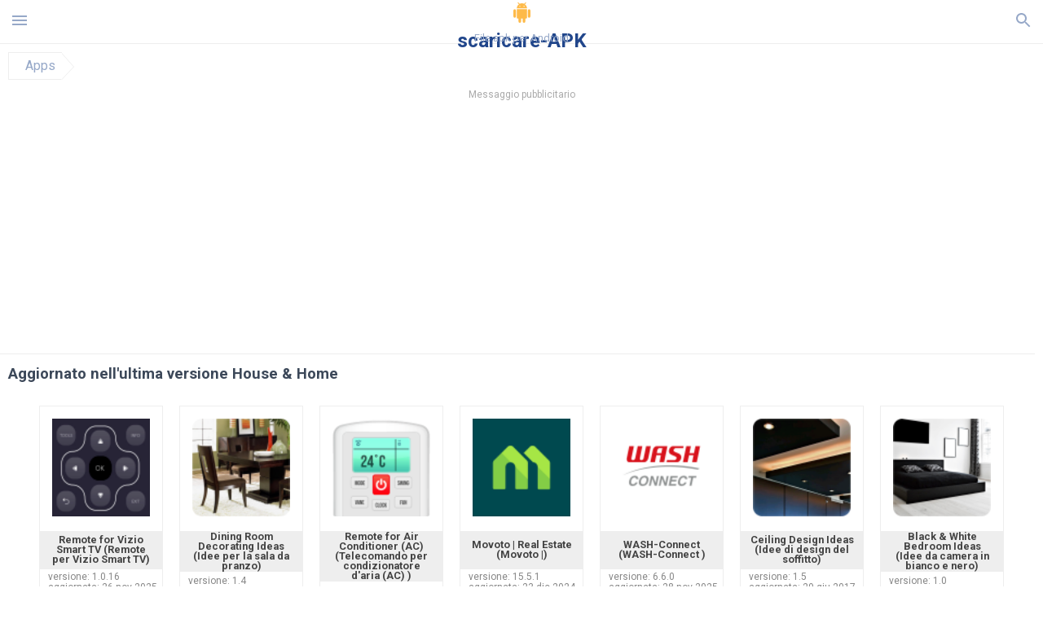

--- FILE ---
content_type: text/html; charset=UTF-8
request_url: https://bello-da-aufeminin.scaricare-apk.it/categoria/house-and-home
body_size: 17858
content:
<!doctype html><html lang="it"> <head> <meta charset="utf-8"> <meta name="viewport" content="width=device-width,minimum-scale=1,initial-scale=1"> <title>Scarica House &amp; Home per Android</title> <meta name="keywords" content=""> <meta name="description" content=""> <link rel="dns-prefetch" href="//google-analytics.com/"> <link rel="dns-prefetch" href="//code.jquery.com/"> <link rel="dns-prefetch" href="//img.scaricare-apk.it"> <link rel="dns-prefetch" href="//adservice.google.com"> <link rel="dns-prefetch" href="//cm.g.doubleclick.net"> <link rel="dns-prefetch" href="//fonts.googleapis.com"> <link rel="dns-prefetch" href="//fonts.gstatic.com"> <link rel="dns-prefetch" href="//googleads.g.doubleclick.net"> <link rel="dns-prefetch" href="//pagead2.googlesyndication.com"> <link rel="dns-prefetch" href="//tpc.googlesyndication.com"> <link rel="dns-prefetch" href="//www.google.com"> <script type="application/ld+json"> { "@context": "http://schema.org", "@type": "WebPage", "breadcrumb": { "@type": "BreadcrumbList", "itemListElement": [ { "@type": "ListItem", "position": 1, "item": { "@id": "/categoria/apps", "name": "Apps" }
} ] }, "url": "https://scaricare-apk.it", "potentialAction": { "@type": "SearchAction", "target": "//scaricare-apk.it/ricerca/{search_term_string}", "query-input": "required name=search_term_string" }
}</script> <link href='https://fonts.googleapis.com/css?family=Roboto:400,300,500,700' rel='stylesheet' type='text/css'> <style>html,body,div,span,iframe,h1,h2,h3,h4,h5,h6,p,blockquote,pre,a,abbr,del,dfn,em,img,ins,small,strike,strong,sub,sup,b,u,i,center,dl,dt,dd,ol,ul,li,form,input,label,table,caption,tbody,tfoot,thead,tr,th,td,article,aside,figure,figcaption,footer,header,menu,nav{margin:0;padding:0;border:0;font-size:100%;font-family:Roboto,"Helvetica Neue",Helvetica,Arial,sans-serif;vertical-align:baseline;font-weight:normal;text-decoration:none}article,aside,details,figcaption,figure,footer,header,hgroup,menu,nav,section{display:block}body{line-height:1;font-family:Roboto,Helvetica,Arial,sans-serif;color:#3c4859}ol,ul{list-style:none}blockquote,q{quotes:none}blockquote:before,blockquote:after,q:before,q:after{content:'';content:none}table{border-collapse:collapse;border-spacing:0}:focus{outline:0}.heads_wrap{display:table;height:48px;width:100%;border-bottom:1px solid #eee}.menu_icon,.search_menu_icon{height:24px;width:24px}.menu-par{height:30px;width:30px;float:right}.menu_but,.logo_but,.search_but,.search_txt_wrap,.search_sbm{display:table-cell;text-align:center;vertical-align:middle}.logo_but a{width:185px;height:35px;display:inline-block}.icon_logo{height:25px;width:25px;margin-top:3px}.logo_but span{font-size:1.5em;display:inline-block;height:35px;color:#21468b;font-weight:bold;vertical-align:top;margin-top:7px}.logo_but div{font-size:.8em;color:#96a8c8;margin-top:-6px}.second_color{color:#f2a016}.padding-10{padding:10px}.menu_but,.search_but,.search_sbm{height:48px;width:48px;cursor:pointer}.search_sbm{border-left:1px solid #eee;border-right:1px solid #eee}.search_off,.search_on{width:100%;display:table-row}.search_txt_wrap{text-align:left;padding-left:10px}.search_txt{width:100%;height:48px;border-radius:0;-webkit-appearance:none;border:0}.sugg_block{position:absolute;background-color:#fff;display:table;width:100%;z-index:1000;-webkit-box-shadow:0 5px 5px 0 rgba(50,50,50,.25);-moz-box-shadow:0 5px 5px 0 rgba(50,50,50,.25);box-shadow:0 5px 5px 0 rgba(50,50,50,.25)}.sugg_row{display:table-row}.sugg_row:hover{background-color:#eee}.sugg_img,.sugg_text,.sugg_right{display:table-cell;vertical-align:middle;border-bottom:1px solid #eee;height:48px}.sugg_text{width:100%;padding-left:10px;color:#3c3c3c;text-decoration:none}.sugg_text_preloader{height:10px;display:table-cell;width:100%;text-align:center}.sugg_right{width:48px}.sugg_img{padding-left:10px}.preloader_block{width:100%;display:table-cell;text-align:center;height:10px}.search_more{width:48px;height:36px;fill:#aaa}.sugg_row_more a{font-weight:bold;color:#aaa}.apps_list{text-align:center}.item{width:150px;height:243px;border:1px solid #eee;display:inline-block;padding:0;margin:4px;vertical-align:top}@media(min-width:768px){.item{margin:10px}}.app_icon{text-align:center;padding:15px}.app_name{font-size:.8em;font-weight:bold;display:table-cell;height:45px;width:150px;vertical-align:middle;padding-left:10px;padding-right:10px;background-color:#eee;color:#444;border-bottom:1px solid #eee;border-top:1px solid #eee}.app_link{text-decoration:none}.bottom_block{display:table-cell;text-align:left;vertical-align:bottom;font-size:.75em;color:#878787;height:45px;padding-left:10px;padding-right:10px;line-height:1.15em;vertical-align:middle}.version{white-space:nowrap;overflow:hidden;text-overflow:ellipsis;width:140px}.apps_list_row{display:inline-block;white-space:nowrap}.item_row{white-space:normal}.pagination{display:block;width:100%;text-align:center}.cur_page{color:#535353;font-weight:700;text-align:center;padding:20px}.pagination .pages{display:block;text-align:center}.pagination a{display:inline-block;padding:20px;border:1px solid #eee;vertical-align:middle;text-decoration:none;color:#878787;margin-left:5px;margin-right:5px}.pagination a:hover{background-color:#eee}.pagination svg{vertical-align:middle;fill:#878787}.footer{width:100%;text-align:center;display:block;padding-top:20px;padding-bottom:20px;border-top:1px solid #eee;margin-top:20px}.footer a{text-decoration:none;color:#96a8c8;font-size:.75em}.small_header,.up_header{margin:10px;margin-left:0;font-weight:bold;border-top:1px solid #eee;padding:10px;padding-top:15px;padding-left:10px;font-size:1.15em}.up_header{border:0}.light_header{margin:10px;margin-left:15px;font-weight:bold;font-size:.9em}.descr_more{display:block;width:100%;height:45px;background-image:url("[data-uri]");background-color:#eee;background-repeat:no-repeat;background-position-x:center;display:block;top:150px;left:0;position:relative;cursor:pointer;margin-top:-45px}.descr_toggle{display:inline-block;overflow:hidden;max-height:150px}.descr_toggle:before{display:inline-block;overflow:hidden;background:-webkit-linear-gradient(#eee,#333);-webkit-background-clip:text;-webkit-text-fill-color:transparent}.disp_none,.hide{display:none}.al_c{text-align:center}.al_c:hover{background-color:#fff}.fil0,.fil1,.fil2,.fil3{fill:#96a8c8}.icon{fill:#96a8c8}.fil-gray{fill:#96a8c8}.pushy{position:fixed;width:200px;height:100%;top:0;z-index:9999;background:#fff;overflow:auto;-webkit-overflow-scrolling:touch}.pushy a{display:block;color:#666;padding:15px 30px;text-decoration:none;padding:10px 10px 10px 20px;font-size:14px;line-height:20px}.pushy ul:first-child{margin-top:10px}.pushy.pushy-left{left:0}.pushy.pushy-right{right:0}.pushy-content{visibility:hidden}.pushy-left{-webkit-transform:translate3d(-200px,0,0);-ms-transform:translate3d(-200px,0,0);transform:translate3d(-200px,0,0)}.pushy-open-left #container,.pushy-open-left .push{-webkit-transform:translate3d(200px,0,0);-ms-transform:translate3d(200px,0,0);transform:translate3d(200px,0,0)}.pushy-right{-webkit-transform:translate3d(200px,0,0);-ms-transform:translate3d(200px,0,0);transform:translate3d(200px,0,0)}.pushy-open-right #container,.pushy-open-right .push{-webkit-transform:translate3d(-200px,0,0);-ms-transform:translate3d(-200px,0,0);transform:translate3d(-200px,0,0)}.pushy-open-left .pushy,.pushy-open-right .pushy{-webkit-transform:translate3d(0,0,0);-ms-transform:translate3d(0,0,0);transform:translate3d(0,0,0)}.pushy-open-left .pushy-content,.pushy-open-right .pushy-content{visibility:visible}#container,.pushy,.push{transition:transform .2s cubic-bezier(0.16,.68,.43,.99)}.pushy-content{transition:visibility .2s cubic-bezier(0.16,.68,.43,.99)}.site-overlay{display:none}.pushy-open-left .site-overlay,.pushy-open-right .site-overlay{display:block;position:fixed;top:0;right:0;bottom:0;left:0;z-index:9998;background-color:rgba(0,0,0,.5);-webkit-animation:fade 500ms;animation:fade 500ms}@keyframes fade{0%{opacity:0}100%{opacity:1}}@-webkit-keyframes fade{0%{opacity:0}100%{opacity:1}}.pushy-submenu{border-bottom:1px solid #eee}.pushy-submenu ul{padding-left:15px;transition:max-height .2s ease-in-out,visibility .2s ease-in-out}.pushy-submenu ul .pushy-link{transition:opacity .2s ease-in-out}.pushy-link{border-bottom:1px solid #ccc}.pushy-link svg{float:right}.pushy-submenu button{width:100%;color:#666;padding:15px 30px;text-align:left;background:transparent;border:0;font-size:1em}.pushy-submenu>a,.pushy-submenu>button{position:relative;padding-left:17px;font-size:1.1em}}.pushy-submenu>a::after,.pushy-submenu>button::after{content:'';display:block;height:24px;width:24px;position:absolute;top:50%;right:15px;background:url("[data-uri]") no-repeat;-webkit-transform:translateY(-50%);-ms-transform:translateY(-50%);transform:translateY(-50%);transition:transform .2s}.pushy-submenu-closed ul{max-height:0;overflow:hidden;visibility:hidden}.pushy-submenu-closed .pushy-link{opacity:0}.pushy-submenu-open ul{max-height:1000px;visibility:visible}.pushy-submenu-open .pushy-link{opacity:1}.pushy-submenu-open a::after,.pushy-submenu-open button::after{-webkit-transform:translateY(-50%) rotate(90deg);-ms-transform:translateY(-50%) rotate(90deg);transform:translateY(-50%) rotate(90deg)}.frame{height:250px;line-height:250px;overflow:hidden}.frame ul{list-style:none;margin:0;padding:0;height:100%;font-size:50px}.frame img{vertical-align:middle}.fancy_link{width:227px;height:250px;display:block}.frame ul li{float:left;width:227px;height:100%;margin:0 1px 0 0;padding:0;background:#eee;color:#ddd;text-align:center;cursor:pointer}.frame ul li.active{color:#fff;background:#eef}.scrollbar{margin:1em 0 1em 0;height:45px;background:#eee;line-height:0;cursor:pointer}.scrollbar .handle{width:100px;height:100%;cursor:pointer;background-image:url("[data-uri]");background-color:#ccc;background-repeat:no-repeat;background-position-x:center}.scrollbar .handle .mousearea{position:absolute;top:-9px;left:0;width:100%;height:20px}.breadcrumbs{margin:10px;display:table}.breadcrumbs li{position:relative;border:1px solid #eee;border-right:0;float:left;padding:.5em;padding-left:1.25em}.breadcrumbs a{display:inline-block;white-space:nowrap;text-decoration:none;color:#96a8c8;background:#fff;line-height:1em}.breadcrumbs a:before,.breadcrumbs a:after{content:"";width:0;height:0;position:absolute;top:0;z-index:200}.breadcrumbs a:hover{color:#3c3c3c}.breadcrumbs a:before{border-left:15px solid #eee;border-bottom:16px solid transparent;border-top:17px solid transparent;right:-15px}.breadcrumbs a:after{border-left:15px solid #fff;border-bottom:16px solid transparent;border-top:17px solid transparent;right:-14px}.full{margin:10px}.full_header{width:100%;text-align:center}.full_header h1{font-size:2em}}*/.full_header h1 span{font-weight:bold;max-width:100%;display:inline-block;text-overflow:ellipsis;overflow:hidden;text-transform:uppercase}.full_header_text{font-size:1em}.full_header_text a{color:#96a8c8;text-decoration:none}.header_icon{margin:10px}.header_rating{text-align:center}.header_rating svg,.header_rating div{vertical-align:middle;display:inline-block}.header_rating svg{height:1.5em;width:1.5em;fill:#daa520}.header_rating b{font-weight:bold}.dwn_up{width:100%}.dwn_up a{border:1px solid #21468b;text-align:center;font-size:1.5em;color:#fff;text-decoration:none;display:inline-block;padding:5px 10px 5px 10px;background-color:#21468b;border-radius:7px}.dwn_up span{display:block;float:left;font-size:.5em}.dwn_up h2{font-size:2em}.dwn_up svg{float:right;height:32px;width:32px;fill:#fff}.fileApks{background-color:#feba49;display:inline;color:#fff;padding:2px;margin-top:14px;border-radius:5px}svg.obb_dwn_files{width:48px;height:48px;fill:#fff}a.obb_color_files{background-color:#756c97;color:#fff !important}a.obb_color_files:hover{background-color:#756c97 !important;color:#fff;border-bottom-right-radius:5px;border-bottom-left-radius:5px}.obb_cache{background-color:#756c97;border-radius:7px;padding-bottom:0;padding-top:5px;color:#fff;display:inline-block}svg.obb_dwn{float:right}.obb_cache_size{font-size:.75em}.obb_space1{background-color:#fff;height:5px}.obb_space1 span{border-radius:0 0 7px 7px;height:10px;width:100%;background-color:#eee}.obb_space2{height:10px;background-color:#fff}.obb_wrap{background-color:#fff}.obb_cache a{background-color:unset;font-size:.95em;border:0}.st{font-size:.9em;margin-bottom:15px}.st a{color:#3c4859}.gr_color{background-color:#e2e6eb;border:1px solid #eee;padding:10px}.descr,.wn,.st{line-height:1.8em}.file_info{display:table}.file_info div{font-weight:bold;margin-bottom:5px;font-size:1.2em}.file_info li{display:inline-block;min-width:130px;height:37px;border:1px solid #eee;float:left;padding:10px;padding-left:5px;padding-right:5px;margin:10px;margin-left:0;margin-right:5px;font-size:.85em}.mylink{color:#96a8c8;max-width:280px;display:inline-block;text-overflow:ellipsis;overflow:hidden;white-space:nowrap}.files_list_li{border-top:1px solid #eee}.files_list_li:first-child{border:0}a.files_list{padding:5px;font-size:1em;color:#3c3c3c;width:100%;display:block;border-top:1px solid #eee;line-height:1.05em}a.files_list:hover{background-color:#eee}.files_left{display:table-cell;vertical-align:middle;width:48px;height:48px}.files_right{display:table-cell;vertical-align:middle;padding:10px;padding-top:0;padding-bottom:0}.files_name{font-weight:bold;font-size:1em}.files_size{font-size:.75em}.files_version{font-size:.85em;font-weight:bold}.share_wrap svg{width:40px;height:40px}.share_wrap a{color:#3c3c3c;display:inline-block;padding:5px;width:62px;font-size:.9em;text-overflow:ellipsis;overflow:hidden}}.share_wrap a:hover{background:#eee}.share_wrap div{color:gray;font-size:.85em;font-weight:bold}.share svg{fill:#96a8c8}.subscribe svg{fill:#96a8c8}.qr svg{fill:#96a8c8}.device_info{border:1px solid #eee}.device_info li{display:inline-block;background:#e2e6eb;width:110px;height:56px;font-size:.85em;vertical-align:top;padding:10px 10px 0 10px;margin:5px}.device_info b{font-weight:bold;display:block}li.dev_caption{height:100px;background:#fff;display:table;font-size:1.25em;margin:0 auto}li.dev_caption div{display:table-cell;vertical-align:middle;text-align:left;width:50%}li.dev_caption div:first-child{text-align:right}.text_up{font-weight:bold;padding-bottom:10px;padding-right:10px;margin-top:10px}.text_up2{padding:10px 0;background:#eee;margin:10px 0}.box_a{display:inline-block;width:300px;height:250px padding-bottom:5px;min-width:300px;min-height:250px}@media(min-width:480px){.box_a{width:336px;height:280px}}.box_b{display:inline-block;width:100%;padding-bottom:5px}.box_a_up{color:#a7b3c3;font-size:9px;padding-top:5px;padding-bottom:3px}.download_text{width:100%}.download_text a{font-weight:bold;color:#21468b;text-decoration:underline}.dwn_wrap{display:block;width:100%;text-align:center}.timer_wrap{width:100%;text-align:center;padding-top:10px}#timer{width:80px;display:inline-block}.pietimer{position:relative;font-size:200px;width:1em;height:1em}.pietimer>.percent{position:absolute;top:1.05em;left:0;width:3.33em;font-size:.3em;text-align:center;display:none}.pietimer>.slice{position:absolute;width:1em;height:1em;clip:rect(0px,1em,1em,0.5em)}.pietimer>.slice.gt50{clip:rect(auto,auto,auto,auto)}.pietimer>.slice>.pie{border:.1em solid silver;position:absolute;width:.8em;height:.8em;clip:rect(0em,0.5em,1em,0em);-moz-border-radius:.5em;-webkit-border-radius:.5em;border-radius:.5em}.pietimer>.slice>.pie.fill{-moz-transform:rotate(180deg) !important;-webkit-transform:rotate(180deg) !important;-o-transform:rotate(180deg) !important;transform:rotate(180deg) !important}.pietimer.fill>.percent{display:none}.pietimer.fill>.slice>.pie{border:transparent;background-color:silver;width:1em;height:1em}.box_perms{list-style-type:disc;padding:30px}.dwn_select{height:48px;width:48px}.rotate_180{-webkit-transform:rotate(180deg);-moz-transform:rotate(180deg);-o-transform:rotate(180deg);-ms-transform:rotate(180deg);transform:rotate(180deg)}.vars_list{cursor:pointer;line-height:1.15em}.vars_list ul{margin-left:10px}li.vars_list{line-height:1.05em}.files_size b{font-weight:bold}.additional_file_info{padding-bottom:12px}.f_ifo{font-size:.75em}.f_ifo b{font-weight:bold}.dwn_btn_wrap{display:inline-block;background:#eee;border-radius:7px;margin-bottom:12px}.no_margin{margin:0}.s_padding{padding:5px}.ups{color:#878787;margin:10px;margin-left:0;border-top:1px solid #eee;padding:10px;padding-top:15px;padding-left:10px}ul.tabs{margin:0;padding:0;list-style:none;border-bottom:1px solid #eee}ul.tabs li{border:1px solid #eee;border-bottom:2px solid #eee;background:#eee;display:inline-block;padding:10px 15px;cursor:pointer}ul.tabs li.current{background:#fff;border-bottom:2px solid #46bff5;font-weight:bold}.tab-content{display:none;padding:5px}.tab-content.current{display:inherit}.tag_lb,.show_more_tags{border:1px solid #46bff5;border-radius:3px;background:#fff;color:#525857;-webkit-transition:all .2s ease-in-out;transition:all .2s ease-in-out;margin:5px;display:inline-block;padding:0 10px;height:32px;vertical-align:baseline;text-align:center;line-height:28px}.tag_lb:hover{background:#46bff5;color:#fff}.tags_wrap{display:block;margin-left:5px;border:1px solid #eee;border-top:0}.tags_li{display:inline;list-style:none}.show_more_tags{background:#46bff5;border:1px solid #46bff5;color:#fff;padding:0 5px;margin:0}.show_more_tags:hover{background:#fff;color:#46bff5}.dwn_params_wrap{text-align:center;display:block;border-top:1px solid black;margin-top:12px;padding:10px;border-bottom:1px solid black}.dwn_params{text-align:left;display:inline-block;line-height:22px;max-width:100%}.dwn_params b{font-weight:bold}.dwn_params_wrap h1{font-weight:bold;font-size:1.2em;padding:15px}.dwn_params li{display:block;text-overflow:ellipsis;overflow:hidden;white-space:nowrap}.telegram_wrap p{margin-bottom:10px}.telegram_chat{background-color:#32afed;width:50px;display:inline-block;height:50px}.telegram_icon{width:48px;height:48px;fill:#fff}.t_small{width:18px;height:18px}.t_col{color:#32afed;font-weight:bold;font-size:1.2em}.join_telegram{margin-bottom:10px}.adslot_ATF{width:320px;height:50px;margin:0 auto}@media(min-device-width:468px){.adslot_ATF{width:468px;height:60px;margin:0 auto}}@media(min-device-width:728px){.adslot_ATF{width:728px;height:90px;margin:0 auto}}@media(min-device-width:970px){.adslot_ATF{width:970px;height:90px;margin:0 auto}}.adslot_S1,.adslot_S2,.adslot_BTF_M{display:inline-block;width:336px;height:280px;margin:0 auto}@media(min-device-width:970px){.adslot_S1{width:970px;height:250px}.adslot_S2{width:970px;height:90px}.adslot_BTF_M{display:none}}.adslot_ATF_test{display:inline-block;width:300px;height:250px}.adslot_S1_test,.adslot_S2_test,.adslot_BTF_M_test{display:inline-block;width:336px;height:280px}@media(min-device-width:970px){.adslot_ATF_test{width:728px;height:90px}.adslot_S1_test{width:970px;height:250px}.adslot_S2_test{width:970px;height:90px}.adslot_BTF_M_test{display:none}}.adslot_ATF_DWN{display:inline-block;width:300px;height:250px}.adslot_BTF_M_DWN,.adslot_S1_DWN,.adslot_S2_DWN,.adslot_S3_DWN{display:inline-block;width:336px;height:280px}@media(min-device-width:970px){.adslot_ATF_DWN{width:728px;height:90px}.adslot_S1_DWN{width:970px;height:250px}.adslot_S2_DWN,.adslot_S3_DWN{width:970px;height:90px}.adslot_BTF_M_DWN{display:none}}.adx_center{padding-top:10px;text-align:center;min-height:280px;display:flex;align-items:center}@media(max-height:320px) and (max-width:600px){.adx_center{min-height:50px}}.file_title b{font-weight:bold;color:green}.file_title i{font-weight:bold;color:red}.js-rating{width:100%;display:block;text-align:center}.sprite{display:inline-block}.sprite svg{width:100px;height:100px;opacity:.3}.sprite svg:hover{cursor:pointer;opacity:1}.sprite-fa-thumbs-up-grey{fill:green}.sprite-fa-thumbs-down-grey{fill:red}.apks_file{background:#feba49;color:white;font-weight:bold;display:inline-block;padding:3px;border:1px;border-radius:4px;position:relative;left:25px;top:11px;user-select:none}.apks_file_wrap{width:100%;text-align:right;background:#fff}#tableFileInfo table tbody{box-sizing:inherit;display:table}@media screen and (min-width:480px){#tableFileInfo table tbody{display:flex;flex-wrap:wrap}}@media screen and (min-width:768px){.oldFilesBlock{width:768px}}#tableFileInfo table tr{flex:0 0 auto;width:50%;padding:.25rem;border-bottom:1px solid #eee;box-sizing:inherit}#tableFileInfo table th{display:block;text-align:start;font-weight:300;font-size:smaller}#tableFileInfo table td{display:block;padding:0;padding-left:0;line-height:1.375;overflow-x:auto;font-size:80%;text-align:start;padding-left:24px}.t_svg{fill:#69696b;height:1rem;width:1rem;position:relative;margin-right:.25rem}.header2r{font-size:1.25rem;text-align:left;padding-bottom:.5rem;font-weight:bold}.tableWrap{max-width:768px;display:inline-block;margin-left:.5rem;margin-right:.5rem}.ellipsis{text-overflow:ellipsis;white-space:nowrap;overflow:hidden;display:block;max-width:100%}.oldFilesBlock{text-align:left;display:block;margin-left:.5rem;margin-right:.5rem}.dwn_faq{counter-reset:section}.dwn_faq h4{font-weight:600;font-size:.9rem;color:#4b4b4b;margin:12px 0 8px;margin-top:12px;counter-increment:item}.dwn_faq h4::before{content:counter(item) ". "}.dwn_faq span{margin:8px 0;font-size:.85rem;line-height:1.375}.top1{margin-top:1rem}.textleft{text-align:left}.w100{width:100%}.mt-1r{margin-top:1rem}.mt-10px{margin-top:10px}.splitFileList li{margin-left:2px;color:#78828e}.splitFileList{list-style-type:none}.splitFileList li::before{content:"∟";margin-right:1px}.attentionText{margin-top:1rem;display:block;border:1px solid red;padding:1rem;font-size:.9rem;font-weight:bold;background:#ffdbdb;border-radius:7px}.attentionTextCache{margin-top:1rem;display:block;padding:1rem;font-size:1rem;font-weight:bold;border-radius:7px;line-height:1.5rem}.adv_text{text-align:center;color:#aaa;font-size:12px;margin-bottom:1em;margin-top:1em}.clearfix::after{content:"";display:block;clear:left}.fancybox-enabled{overflow:hidden}.fancybox-enabled body{overflow:visible;height:100%}.fancybox-is-hidden{position:absolute;top:-9999px;left:-9999px;visibility:hidden}.fancybox-container{position:fixed;top:0;left:0;width:100%;height:100%;z-index:99993;-webkit-tap-highlight-color:transparent;-webkit-backface-visibility:hidden;backface-visibility:hidden;-webkit-transform:translateZ(0);transform:translateZ(0)}.fancybox-container~.fancybox-container{z-index:99992}.fancybox-outer,.fancybox-inner,.fancybox-bg,.fancybox-stage{position:absolute;top:0;right:0;bottom:0;left:0}.fancybox-outer{overflow-y:auto;-webkit-overflow-scrolling:touch}.fancybox-bg{background:#1e1e1e;opacity:0;transition-duration:inherit;transition-property:opacity;transition-timing-function:cubic-bezier(0.47,0,.74,.71)}.fancybox-is-open .fancybox-bg{opacity:.87;transition-timing-function:cubic-bezier(0.22,.61,.36,1)}.fancybox-infobar,.fancybox-toolbar,.fancybox-caption-wrap{position:absolute;direction:ltr;z-index:99997;opacity:0;visibility:hidden;transition:opacity .25s,visibility 0s linear .25s;box-sizing:border-box}.fancybox-show-infobar .fancybox-infobar,.fancybox-show-toolbar .fancybox-toolbar,.fancybox-show-caption .fancybox-caption-wrap{opacity:1;visibility:visible;transition:opacity .25s,visibility 0s}.fancybox-infobar{top:0;left:50%;margin-left:-79px}.fancybox-infobar__body{display:inline-block;width:70px;line-height:44px;font-size:13px;font-family:"Helvetica Neue",Helvetica,Arial,sans-serif;text-align:center;color:#ddd;background-color:rgba(30,30,30,.7);pointer-events:none;-webkit-user-select:none;-moz-user-select:none;-ms-user-select:none;user-select:none;-webkit-touch-callout:none;-webkit-tap-highlight-color:transparent;-webkit-font-smoothing:subpixel-antialiased}.fancybox-toolbar{top:0;right:0}.fancybox-stage{overflow:hidden;direction:ltr;z-index:99994;-webkit-transform:translate3d(0,0,0)}.fancybox-slide{position:absolute;top:0;left:0;width:100%;height:100%;margin:0;padding:0;overflow:auto;outline:0;white-space:normal;box-sizing:border-box;text-align:center;z-index:99994;-webkit-overflow-scrolling:touch;display:none;-webkit-backface-visibility:hidden;backface-visibility:hidden;transition-property:opacity,-webkit-transform;transition-property:transform,opacity;transition-property:transform,opacity,-webkit-transform;-webkit-transform-style:preserve-3d;transform-style:preserve-3d}.fancybox-slide::before{content:'';display:inline-block;vertical-align:middle;height:100%;width:0}.fancybox-is-sliding .fancybox-slide,.fancybox-slide--previous,.fancybox-slide--current,.fancybox-slide--next{display:block}.fancybox-slide--image{overflow:visible}.fancybox-slide--image::before{display:none}.fancybox-slide--video .fancybox-content,.fancybox-slide--video iframe{background:#000}.fancybox-slide--map .fancybox-content,.fancybox-slide--map iframe{background:#e5e3df}.fancybox-slide--next{z-index:99995}.fancybox-slide>*{display:inline-block;position:relative;padding:24px;margin:44px 0 44px;border-width:0;vertical-align:middle;text-align:left;background-color:#fff;overflow:auto;box-sizing:border-box}.fancybox-slide .fancybox-image-wrap{position:absolute;top:0;left:0;margin:0;padding:0;border:0;z-index:99995;background:transparent;cursor:default;overflow:visible;-webkit-transform-origin:top left;-ms-transform-origin:top left;transform-origin:top left;background-size:100% 100%;background-repeat:no-repeat;-webkit-backface-visibility:hidden;backface-visibility:hidden}.fancybox-can-zoomOut .fancybox-image-wrap{cursor:-webkit-zoom-out;cursor:zoom-out}.fancybox-can-zoomIn .fancybox-image-wrap{cursor:-webkit-zoom-in;cursor:zoom-in}.fancybox-can-drag .fancybox-image-wrap{cursor:-webkit-grab;cursor:grab}.fancybox-is-dragging .fancybox-image-wrap{cursor:-webkit-grabbing;cursor:grabbing}.fancybox-image,.fancybox-spaceball{position:absolute;top:0;left:0;width:100%;height:100%;margin:0;padding:0;border:0;max-width:none;max-height:none}.fancybox-spaceball{z-index:1}.fancybox-slide--iframe .fancybox-content{padding:0;width:80%;height:80%;max-width:calc(100% - 100px);max-height:calc(100% - 88px);overflow:visible;background:#fff}.fancybox-iframe{display:block;margin:0;padding:0;border:0;width:100%;height:100%;background:#fff}.fancybox-error{margin:0;padding:40px;width:100%;max-width:380px;background:#fff;cursor:default}.fancybox-error p{margin:0;padding:0;color:#444;font:16px/20px "Helvetica Neue",Helvetica,Arial,sans-serif}.fancybox-close-small{position:absolute;top:0;right:0;width:44px;height:44px;padding:0;margin:0;border:0;border-radius:0;outline:0;background:transparent;z-index:10;cursor:pointer}.fancybox-close-small:after{content:'×';position:absolute;top:5px;right:5px;width:30px;height:30px;font:20px/30px Arial,"Helvetica Neue",Helvetica,sans-serif;color:#888;font-weight:300;text-align:center;border-radius:50%;border-width:0;background:#fff;transition:background .25s;box-sizing:border-box;z-index:2}.fancybox-close-small:focus:after{outline:1px dotted #888}.fancybox-close-small:hover:after{color:#555;background:#eee}.fancybox-slide--iframe .fancybox-close-small{top:0;right:-44px}.fancybox-slide--iframe .fancybox-close-small:after{background:transparent;font-size:35px;color:#aaa}.fancybox-slide--iframe .fancybox-close-small:hover:after{color:#fff}.fancybox-caption-wrap{bottom:0;left:0;right:0;padding:60px 30px 0 30px;background:linear-gradient(to bottom,transparent 0,rgba(0,0,0,.1) 20%,rgba(0,0,0,.2) 40%,rgba(0,0,0,.6) 80%,rgba(0,0,0,.8) 100%);pointer-events:none}.fancybox-caption{padding:30px 0;border-top:1px solid rgba(255,255,255,.4);font-size:14px;font-family:"Helvetica Neue",Helvetica,Arial,sans-serif;color:#fff;line-height:20px;-webkit-text-size-adjust:none}.fancybox-caption a,.fancybox-caption button,.fancybox-caption select{pointer-events:all}.fancybox-caption a{color:#fff;text-decoration:underline}.fancybox-button{display:inline-block;position:relative;margin:0;padding:0;border:0;width:44px;height:44px;line-height:44px;text-align:center;background:transparent;color:#ddd;border-radius:0;cursor:pointer;vertical-align:top;outline:0}.fancybox-button[disabled]{cursor:default;pointer-events:none}.fancybox-infobar__body,.fancybox-button{background:rgba(30,30,30,.6)}.fancybox-button:hover:not([disabled]){color:#fff;background:rgba(0,0,0,.8)}.fancybox-button::before,.fancybox-button::after{content:'';pointer-events:none;position:absolute;background-color:currentColor;color:currentColor;opacity:.9;box-sizing:border-box;display:inline-block}.fancybox-button[disabled]::before,.fancybox-button[disabled]::after{opacity:.3}.fancybox-button--left::after,.fancybox-button--right::after{top:18px;width:6px;height:6px;background:transparent;border-top:solid 2px currentColor;border-right:solid 2px currentColor}.fancybox-button--left::after{left:20px;-webkit-transform:rotate(-135deg);-ms-transform:rotate(-135deg);transform:rotate(-135deg)}.fancybox-button--right::after{right:20px;-webkit-transform:rotate(45deg);-ms-transform:rotate(45deg);transform:rotate(45deg)}.fancybox-button--left{border-bottom-left-radius:5px}.fancybox-button--right{border-bottom-right-radius:5px}.fancybox-button--close::before,.fancybox-button--close::after{content:'';display:inline-block;position:absolute;height:2px;width:16px;top:calc(50% - 1px);left:calc(50% - 8px)}.fancybox-button--close::before{-webkit-transform:rotate(45deg);-ms-transform:rotate(45deg);transform:rotate(45deg)}.fancybox-button--close::after{-webkit-transform:rotate(-45deg);-ms-transform:rotate(-45deg);transform:rotate(-45deg)}.fancybox-arrow{position:absolute;top:50%;margin:-50px 0 0 0;height:100px;width:54px;padding:0;border:0;outline:0;background:none;cursor:pointer;z-index:99995;opacity:0;-webkit-user-select:none;-moz-user-select:none;-ms-user-select:none;user-select:none;transition:opacity .25s}.fancybox-arrow::after{content:'';position:absolute;top:28px;width:44px;height:44px;background-color:rgba(30,30,30,.8);background-image:url([data-uri]);background-repeat:no-repeat;background-position:center center;background-size:24px 24px}.fancybox-arrow--right{right:0}.fancybox-arrow--left{left:0;-webkit-transform:scaleX(-1);-ms-transform:scaleX(-1);transform:scaleX(-1)}.fancybox-arrow--right::after,.fancybox-arrow--left::after{left:0}.fancybox-show-nav .fancybox-arrow{opacity:.6}.fancybox-show-nav .fancybox-arrow[disabled]{opacity:.3}.fancybox-loading{border:6px solid rgba(100,100,100,.4);border-top:6px solid rgba(255,255,255,.6);border-radius:100%;height:50px;width:50px;-webkit-animation:fancybox-rotate .8s infinite linear;animation:fancybox-rotate .8s infinite linear;background:transparent;position:absolute;top:50%;left:50%;margin-top:-25px;margin-left:-25px;z-index:99999}@-webkit-keyframes fancybox-rotate{from{-webkit-transform:rotate(0deg);transform:rotate(0deg)}to{-webkit-transform:rotate(359deg);transform:rotate(359deg)}}@keyframes fancybox-rotate{from{-webkit-transform:rotate(0deg);transform:rotate(0deg)}to{-webkit-transform:rotate(359deg);transform:rotate(359deg)}}.fancybox-animated{transition-timing-function:cubic-bezier(0,0,.25,1)}.fancybox-fx-slide.fancybox-slide--previous{-webkit-transform:translate3d(-100%,0,0);transform:translate3d(-100%,0,0);opacity:0}.fancybox-fx-slide.fancybox-slide--next{-webkit-transform:translate3d(100%,0,0);transform:translate3d(100%,0,0);opacity:0}.fancybox-fx-slide.fancybox-slide--current{-webkit-transform:translate3d(0,0,0);transform:translate3d(0,0,0);opacity:1}.fancybox-fx-fade.fancybox-slide--previous,.fancybox-fx-fade.fancybox-slide--next{opacity:0;transition-timing-function:cubic-bezier(0.19,1,.22,1)}.fancybox-fx-fade.fancybox-slide--current{opacity:1}.fancybox-fx-zoom-in-out.fancybox-slide--previous{-webkit-transform:scale3d(1.5,1.5,1.5);transform:scale3d(1.5,1.5,1.5);opacity:0}.fancybox-fx-zoom-in-out.fancybox-slide--next{-webkit-transform:scale3d(0.5,.5,.5);transform:scale3d(0.5,.5,.5);opacity:0}.fancybox-fx-zoom-in-out.fancybox-slide--current{-webkit-transform:scale3d(1,1,1);transform:scale3d(1,1,1);opacity:1}.fancybox-fx-rotate.fancybox-slide--previous{-webkit-transform:rotate(-360deg);-ms-transform:rotate(-360deg);transform:rotate(-360deg);opacity:0}.fancybox-fx-rotate.fancybox-slide--next{-webkit-transform:rotate(360deg);-ms-transform:rotate(360deg);transform:rotate(360deg);opacity:0}.fancybox-fx-rotate.fancybox-slide--current{-webkit-transform:rotate(0deg);-ms-transform:rotate(0deg);transform:rotate(0deg);opacity:1}.fancybox-fx-circular.fancybox-slide--previous{-webkit-transform:scale3d(0,0,0) translate3d(-100%,0,0);transform:scale3d(0,0,0) translate3d(-100%,0,0);opacity:0}.fancybox-fx-circular.fancybox-slide--next{-webkit-transform:scale3d(0,0,0) translate3d(100%,0,0);transform:scale3d(0,0,0) translate3d(100%,0,0);opacity:0}.fancybox-fx-circular.fancybox-slide--current{-webkit-transform:scale3d(1,1,1) translate3d(0,0,0);transform:scale3d(1,1,1) translate3d(0,0,0);opacity:1}.fancybox-fx-tube.fancybox-slide--previous{-webkit-transform:translate3d(-100%,0,0) scale(0.1) skew(-10deg);transform:translate3d(-100%,0,0) scale(0.1) skew(-10deg)}.fancybox-fx-tube.fancybox-slide--next{-webkit-transform:translate3d(100%,0,0) scale(0.1) skew(10deg);transform:translate3d(100%,0,0) scale(0.1) skew(10deg)}.fancybox-fx-tube.fancybox-slide--current{-webkit-transform:translate3d(0,0,0) scale(1);transform:translate3d(0,0,0) scale(1)}@media all and (max-width:800px){.fancybox-infobar{left:0;margin-left:0}.fancybox-button--left,.fancybox-button--right{display:none !important}.fancybox-caption{padding:20px 0;margin:0}}.fancybox-button--fullscreen::before{width:15px;height:11px;left:calc(50% - 7px);top:calc(50% - 6px);border:2px solid;background:none}.fancybox-button--play::before,.fancybox-button--pause::before{top:calc(50% - 6px);left:calc(50% - 4px);background:transparent}.fancybox-button--play::before{width:0;height:0;border-top:6px inset transparent;border-bottom:6px inset transparent;border-left:10px solid;border-radius:1px}.fancybox-button--pause::before{width:7px;height:11px;border-style:solid;border-width:0 2px 0 2px}.fancybox-thumbs{display:none}.fancybox-button--thumbs{display:none}@media all and (min-width:800px){.fancybox-button--thumbs{display:inline-block}.fancybox-button--thumbs span{font-size:23px}.fancybox-button--thumbs::before{width:3px;height:3px;top:calc(50% - 2px);left:calc(50% - 2px);box-shadow:0 -4px 0,-4px -4px 0,4px -4px 0,0 0 0 32px inset,-4px 0 0,4px 0 0,0 4px 0,-4px 4px 0,4px 4px 0}.fancybox-thumbs{position:absolute;top:0;right:0;bottom:0;left:auto;width:220px;margin:0;padding:5px 5px 0 0;background:#fff;word-break:normal;-webkit-tap-highlight-color:transparent;-webkit-overflow-scrolling:touch;-ms-overflow-style:-ms-autohiding-scrollbar;box-sizing:border-box;z-index:99995}.fancybox-show-thumbs .fancybox-thumbs{display:block}.fancybox-show-thumbs .fancybox-inner{right:220px}.fancybox-thumbs>ul{list-style:none;position:absolute;position:relative;width:100%;height:100%;margin:0;padding:0;overflow-x:hidden;overflow-y:auto;font-size:0}.fancybox-thumbs>ul>li{float:left;overflow:hidden;max-width:50%;padding:0;margin:0;width:105px;height:75px;position:relative;cursor:pointer;outline:0;border:5px solid transparent;border-top-width:0;border-right-width:0;-webkit-tap-highlight-color:transparent;-webkit-backface-visibility:hidden;backface-visibility:hidden;box-sizing:border-box}li.fancybox-thumbs-loading{background:rgba(0,0,0,.1)}.fancybox-thumbs>ul>li>img{position:absolute;top:0;left:0;min-width:100%;min-height:100%;max-width:none;max-height:none;-webkit-touch-callout:none;-webkit-user-select:none;-moz-user-select:none;-ms-user-select:none;user-select:none}.fancybox-thumbs>ul>li:before{content:'';position:absolute;top:0;right:0;bottom:0;left:0;border-radius:2px;border:4px solid #4ea7f9;z-index:99991;opacity:0;transition:all .2s cubic-bezier(0.25,.46,.45,.94)}.fancybox-thumbs>ul>li.fancybox-thumbs-active:before{opacity:1}}</style> <link rel="apple-touch-icon" sizes="180x180" href="/i/droid/180.png"><link rel="icon" type="image/png" href="/i/droid/32.png" sizes="32x32"><link rel="icon" type="image/png" href="/i/droid/16.png" sizes="16x16"><link rel="mask-icon" href="/i/droid/favicon.png" color="#21468b"><meta name="theme-color" content="#21468b"><meta name="apple-mobile-web-app-capable" content="yes"> <svg class="hide" xmlns="http://www.w3.org/2000/svg"> <symbol id="logo" viewBox="0 0 24 24"> <path fill="#feba49" d="M15,5H14V4H15M10,5H9V4H10M15.53,2.16L16.84,0.85C17.03,0.66 17.03,0.34 16.84,0.14C16.64,-0.05 16.32,-0.05 16.13,0.14L14.65,1.62C13.85,1.23 12.95,1 12,1C11.04,1 10.14,1.23 9.34,1.63L7.85,0.14C7.66,-0.05 7.34,-0.05 7.15,0.14C6.95,0.34 6.95,0.66 7.15,0.85L8.46,2.16C6.97,3.26 6,5 6,7H18C18,5 17,3.25 15.53,2.16M20.5,8A1.5,1.5 0 0,0 19,9.5V16.5A1.5,1.5 0 0,0 20.5,18A1.5,1.5 0 0,0 22,16.5V9.5A1.5,1.5 0 0,0 20.5,8M3.5,8A1.5,1.5 0 0,0 2,9.5V16.5A1.5,1.5 0 0,0 3.5,18A1.5,1.5 0 0,0 5,16.5V9.5A1.5,1.5 0 0,0 3.5,8M6,18A1,1 0 0,0 7,19H8V22.5A1.5,1.5 0 0,0 9.5,24A1.5,1.5 0 0,0 11,22.5V19H13V22.5A1.5,1.5 0 0,0 14.5,24A1.5,1.5 0 0,0 16,22.5V19H17A1,1 0 0,0 18,18V8H6V18Z" /> </symbol> <symbol id="search" viewBox="0 0 24 24"> <path d="M15.5 14h-.79l-.28-.27C15.41 12.59 16 11.11 16 9.5 16 5.91 13.09 3 9.5 3S3 5.91 3 9.5 5.91 16 9.5 16c1.61 0 3.09-.59 4.23-1.57l.27.28v.79l5 4.99L20.49 19l-4.99-5zm-6 0C7.01 14 5 11.99 5 9.5S7.01 5 9.5 5 14 7.01 14 9.5 11.99 14 9.5 14z"/> <path d="M0 0h24v24H0z" fill="none"/> </symbol> <symbol id="menu" viewBox="0 0 24 24"> <path d="M0 0h24v24H0z" fill="none"/> <path d="M3 18h18v-2H3v2zm0-5h18v-2H3v2zm0-7v2h18V6H3z"/> </symbol> <symbol id="enter" viewBox="0 0 24 24"> <path d="M0 0h24v24H0V0z" fill="none"/> <path d="M11 9l1.42 1.42L8.83 14H18V4h2v12H8.83l3.59 3.58L11 21l-6-6 6-6z"/> </symbol> <symbol id="clear" viewBox="0 0 24 24"> <path d="M19 6.41L17.59 5 12 10.59 6.41 5 5 6.41 10.59 12 5 17.59 6.41 19 12 13.41 17.59 19 19 17.59 13.41 12z"/> <path d="M0 0h24v24H0z" fill="none"/> </symbol> <symbol id="right" viewBox="0 0 24 24"> <path d="M8.59 16.34l4.58-4.59-4.58-4.59L10 5.75l6 6-6 6z"/> <path d="M0-.25h24v24H0z" fill="none"/> </symbol> <symbol id="left" viewBox="0 0 24 24"> <path d="M15.41 16.09l-4.58-4.59 4.58-4.59L14 5.5l-6 6 6 6z"/> <path d="M0-.5h24v24H0z" fill="none"/> </symbol> <symbol id="down" viewBox="0 0 24 24"> <path d="M7.41 7.84L12 12.42l4.59-4.58L18 9.25l-6 6-6-6z"/> <path d="M0-.75h24v24H0z" fill="none"/> </symbol> <symbol id="rating" viewBox="0 0 18 18"> <path d="M9 11.3l3.71 2.7-1.42-4.36L15 7h-4.55L9 2.5 7.55 7H3l3.71 2.64L5.29 14z"/> <path d="M0 0h18v18H0z" fill="none"/> </symbol> <symbol id="download" viewBox="0 0 24 24"> <path d="M19 9h-4V3H9v6H5l7 7 7-7zM5 18v2h14v-2H5z"/> <path d="M0 0h24v24H0z" fill="none"/> </symbol> <symbol id="qr" viewBox="0 0 100 100"> <path d="M60,30H50v10h40V10H60V30z M70,20h10v10H70V20z"/> <path d="M50,20V10H10v30h10v10h10V40h10V20H50z M30,30H20V20h10V30z"/> <rect x="50" y="50" width="20" height="10"/> <rect x="80" y="50" width="10" height="10"/> <rect x="70" y="60" width="10" height="10"/> <rect x="80" y="70" width="10" height="20"/> <rect x="60" y="80" width="10" height="10"/> <path d="M40,80h20V70H40V60H10v30h30V80z M30,80H20V70h10V80z"/> <rect x="40" y="40" width="10" height="10"/> </symbol> <symbol id="rss" viewBox="0 0 24 24"> <path d="M0 0h24v24H0z" fill="none"/> <circle cx="6.18" cy="17.82" r="2.18"/> <path d="M4 4.44v2.83c7.03 0 12.73 5.7 12.73 12.73h2.83c0-8.59-6.97-15.56-15.56-15.56zm0 5.66v2.83c3.9 0 7.07 3.17 7.07 7.07h2.83c0-5.47-4.43-9.9-9.9-9.9z"/> </symbol> <symbol id="email" viewBox="0 0 24 24"> <path d="M0 0h24v24H0z" fill="none"/> <path d="M20 4H4c-1.1 0-1.99.9-1.99 2L2 18c0 1.1.9 2 2 2h16c1.1 0 2-.9 2-2V6c0-1.1-.9-2-2-2zm0 14H4V8l8 5 8-5v10zm-8-7L4 6h16l-8 5z"/> </symbol> <symbol id="subscribe" viewBox="0 0 24 24"> <defs><path d="M0 0h24v24H0V0z" id="a"/></defs> <path clip-path="url(#b)" d="M21 10.12h-6.78l2.74-2.82c-2.73-2.7-7.15-2.8-9.88-.1-2.73 2.71-2.73 7.08 0 9.79 2.73 2.71 7.15 2.71 9.88 0C18.32 15.65 19 14.08 19 12.1h2c0 1.98-.88 4.55-2.64 6.29-3.51 3.48-9.21 3.48-12.72 0-3.5-3.47-3.53-9.11-.02-12.58 3.51-3.47 9.14-3.47 12.65 0L21 3v7.12zM12.5 8v4.25l3.5 2.08-.72 1.21L11 13V8h1.5z"/> </symbol> <symbol id="share" viewBox="0 0 24 24"> <path d="M0 0h24v24H0z" fill="none"/> <path d="M18 16.08c-.76 0-1.44.3-1.96.77L8.91 12.7c.05-.23.09-.46.09-.7s-.04-.47-.09-.7l7.05-4.11c.54.5 1.25.81 2.04.81 1.66 0 3-1.34 3-3s-1.34-3-3-3-3 1.34-3 3c0 .24.04.47.09.7L8.04 9.81C7.5 9.31 6.79 9 6 9c-1.66 0-3 1.34-3 3s1.34 3 3 3c.79 0 1.5-.31 2.04-.81l7.12 4.16c-.05.21-.08.43-.08.65 0 1.61 1.31 2.92 2.92 2.92 1.61 0 2.92-1.31 2.92-2.92s-1.31-2.92-2.92-2.92z"/> </symbol> <symbol id="share2" viewBox="0 0 18.1 20.95"> <path d="M18.11 0L-.01 12.07l8 4v4.88l2.26-3.75 6.65 3.32zm-3 17.37l-3.93-2 1.81-6.42-5 4.91-4-2.03 11.9-7.93z"></path> </symbol> <symbol id="updated" viewBox="0 0 18.1 20.95"> <path d="M0 0h24v24H0z" fill="none"/> <path d="M15 1H9v2h6V1zm-4 13h2V8h-2v6zm8.03-6.61l1.42-1.42c-.43-.51-.9-.99-1.41-1.41l-1.42 1.42C16.07 4.74 14.12 4 12 4c-4.97 0-9 4.03-9 9s4.02 9 9 9 9-4.03 9-9c0-2.12-.74-4.07-1.97-5.61zM12 20c-3.87 0-7-3.13-7-7s3.13-7 7-7 7 3.13 7 7-3.13 7-7 7z"/> </symbol> <symbol id="dots" viewBox="0 0 24 24"> <path d="M0 0h24v24H0z" fill="none"/> <path d="M6 10c-1.1 0-2 .9-2 2s.9 2 2 2 2-.9 2-2-.9-2-2-2zm12 0c-1.1 0-2 .9-2 2s.9 2 2 2 2-.9 2-2-.9-2-2-2zm-6 0c-1.1 0-2 .9-2 2s.9 2 2 2 2-.9 2-2-.9-2-2-2z"/> </symbol> <symbol id="telegram" viewBox="0 0 32 32"> <path d="M25.515 6.896L6.027 14.41c-1.33.534-1.322 1.276-.243 1.606l5 1.56 1.72 5.66c.226.625.115.873.77.873.506 0 .73-.235 1.012-.51l2.43-2.363 5.056 3.734c.93.514 1.602.25 1.834-.863l3.32-15.638c.338-1.363-.52-1.98-1.41-1.577z"/> </symbol> <symbol id="thumbdown" viewBox="0 0 24 24"> <path fill="none" d="M0 0h24v24H0z"/><path d="M15 3H6c-.83 0-1.54.5-1.84 1.22l-3.02 7.05c-.09.23-.14.47-.14.73v2c0 1.1.9 2 2 2h6.31l-.95 4.57-.03.32c0 .41.17.79.44 1.06L9.83 23l6.59-6.59c.36-.36.58-.86.58-1.41V5c0-1.1-.9-2-2-2zm4 0v12h4V3h-4z"/> </symbol> <symbol id="thumbup" viewBox="0 0 24 24"> <path fill="none" d="M0 0h24v24H0V0z"/><path d="M1 21h4V9H1v12zm22-11c0-1.1-.9-2-2-2h-6.31l.95-4.57.03-.32c0-.41-.17-.79-.44-1.06L14.17 1 7.59 7.59C7.22 7.95 7 8.45 7 9v10c0 1.1.9 2 2 2h9c.83 0 1.54-.5 1.84-1.22l3.02-7.05c.09-.23.14-.47.14-.73v-2z"/> </symbol> <symbol id="info" viewBox="0 0 48 48"><path d="M 24 4 C 12.972066 4 4 12.972074 4 24 C 4 35.027926 12.972066 44 24 44 C 35.027934 44 44 35.027926 44 24 C 44 12.972074 35.027934 4 24 4 z M 24 7 C 33.406615 7 41 14.593391 41 24 C 41 33.406609 33.406615 41 24 41 C 14.593385 41 7 33.406609 7 24 C 7 14.593391 14.593385 7 24 7 z M 24 14 A 2 2 0 0 0 24 18 A 2 2 0 0 0 24 14 z M 23.976562 20.978516 A 1.50015 1.50015 0 0 0 22.5 22.5 L 22.5 33.5 A 1.50015 1.50015 0 1 0 25.5 33.5 L 25.5 22.5 A 1.50015 1.50015 0 0 0 23.976562 20.978516 z"/> </symbol></svg> </head> <body> <div class="heads_wrap"> <div class="search_off"> <div class="menu_but menu-btn" id="menu_but"><svg class="icon menu_icon"><use xlink:href="#menu"></use></svg></div> <div class="logo_but" id="logo_up"> <a href="https://scaricare-apk.it"> <svg class="icon_logo"><use xlink:href="#logo"></use></svg> <span>scaricare-APK</span> </a> <div>File apk per Android</div> </div> <div class="search_but" id="search_but1"><svg class="icon search_menu_icon"><use xlink:href="#search"></use></svg></div> </div> <div class="search_on disp_none"> <div class="search_txt_wrap"><form id="search_form" method="get" action="https://scaricare-apk.it/get_apks_search"><input name="q-apk" autocomplete="off" class="search_txt" type="text" value=""></form></div> <div class="search_sbm"><svg class="icon search_menu_icon"><use xlink:href="#enter"></use></svg></div> <div class="search_but"><svg class="icon search_menu_icon"><use xlink:href="#clear"></use></svg></div> </div> </div> <div class="sugg_block disp_none"></div> <ul class="breadcrumbs"><li><a href="/categoria/apps">Apps</a></li></ul><div class="adv_text">Messaggio pubblicitario</div><div class="adx_center"><script async src="https://pagead2.googlesyndication.com/pagead/js/adsbygoogle.js?client=ca-pub-4100115950925285" crossorigin="anonymous"></script><ins class="adsbygoogle adslot_ATF" style="display:block" data-full-width-responsive="true" data-ad-client="ca-pub-4100115950925285" data-ad-slot="2800910898" data-ad-format="auto"></ins><script>(adsbygoogle = window.adsbygoogle || []).push({});</script></div><div class="small_header">Aggiornato nell'ultima versione House & Home</div><ul class="apps_list"><li class="item"><div class="app_icon"><a href="https://vizio-smart-tv-remote.scaricare-apk.it"><img alt="icon Remote for Vizio Smart TV (Remote per Vizio Smart TV)" width=120 height=120 src="https://scaricare-apk.it/img.scaricare-apk.it:bz1mdmdqdzkmbD01ZGUmaD1wbmcmZj1HbGk5MCZpPTc"></a></div><a class="app_link" href="https://vizio-smart-tv-remote.scaricare-apk.it"><div class="app_name">Remote for Vizio Smart TV (Remote per Vizio Smart TV)</div></a><div class="bottom_block"><div class="version">versione: 1.0.16</div><div class="date">aggiornata: 26 nov 2025</div><div class="raging">valutazione: ★0/10</div></div></li><li class="item"><div class="app_icon"><a href="https://idee-per-la-sala-da-pranzo1.scaricare-apk.it"><img alt="icon Dining Room Decorating Ideas (Idee per la sala da pranzo)" width=120 height=120 src="https://scaricare-apk.it/img.scaricare-apk.it:bz1scDE3diZsPWRqeSZoPXBuZyZmPUdsaTkwJmk9MQ"></a></div><a class="app_link" href="https://idee-per-la-sala-da-pranzo1.scaricare-apk.it"><div class="app_name">Dining Room Decorating Ideas (Idee per la sala da pranzo)</div></a><div class="bottom_block"><div class="version">versione: 1.4</div><div class="date">aggiornata: 02 lug 2017</div><div class="raging">valutazione: ★8.2/10</div></div></li><li class="item"><div class="app_icon"><a href="https://telecomando-per-condizionatore-d-aria-ac-n.scaricare-apk.it"><img alt="icon Remote for Air Conditioner (AC) (Telecomando per condizionatore d'aria (AC)
)" width=120 height=120 src="https://scaricare-apk.it/img.scaricare-apk.it:bz1meXU1ZSZsPTRpYyZoPXBuZyZmPUdsaTkwJmk9NQ"></a></div><a class="app_link" href="https://telecomando-per-condizionatore-d-aria-ac-n.scaricare-apk.it"><div class="app_name">Remote for Air Conditioner (AC) (Telecomando per condizionatore d'aria (AC)
)</div></a><div class="bottom_block"><div class="version">versione: 6.0</div><div class="date">aggiornata: 19 lug 2021</div><div class="raging">valutazione: ★5.9/10</div></div></li><li class="item" data-lazy="1"><div class="app_icon"><a href="https://ojo-immobiliare.scaricare-apk.it"><img alt="icon Movoto | Real Estate (Movoto |)" width=120 height=120 src="[data-uri]" data-src="https://scaricare-apk.it/img.scaricare-apk.it:bz1jaWpvMGQmbD01ZHEmaD1wbmcmZj1HbGk5MCZpPTg" class="lazy"></a></div><a class="app_link" href="https://ojo-immobiliare.scaricare-apk.it"><div class="app_name">Movoto | Real Estate (Movoto |)</div></a><div class="bottom_block"><div class="version">versione: 15.5.1</div><div class="date">aggiornata: 23 dic 2024</div><div class="raging">valutazione: ★0/10</div></div></li><li class="item" data-lazy="1"><div class="app_icon"><a href="https://wash-connect-n.scaricare-apk.it"><img alt="icon WASH-Connect (WASH-Connect
)" width=120 height=120 src="[data-uri]" data-src="https://scaricare-apk.it/img.scaricare-apk.it:bz01Zjlva3UmbD0zNmQmaD1wbmcmZj1HbGk5MCZpPTc" class="lazy"></a></div><a class="app_link" href="https://wash-connect-n.scaricare-apk.it"><div class="app_name">WASH-Connect (WASH-Connect
)</div></a><div class="bottom_block"><div class="version">versione: 6.6.0</div><div class="date">aggiornata: 28 nov 2025</div><div class="raging">valutazione: ★3.2/10</div></div></li><li class="item" data-lazy="1"><div class="app_icon"><a href="https://idee-di-design-del-soffitto.scaricare-apk.it"><img alt="icon Ceiling Design Ideas (Idee di design del soffitto)" width=120 height=120 src="[data-uri]" data-src="https://scaricare-apk.it/img.scaricare-apk.it:bz04azhnYzAmbD1iM2YmaD1wbmcmZj1HbGk5MCZpPTA" class="lazy"></a></div><a class="app_link" href="https://idee-di-design-del-soffitto.scaricare-apk.it"><div class="app_name">Ceiling Design Ideas (Idee di design del soffitto)</div></a><div class="bottom_block"><div class="version">versione: 1.5</div><div class="date">aggiornata: 29 giu 2017</div><div class="raging">valutazione: ★8/10</div></div></li><li class="item" data-lazy="1"><div class="app_icon"><a href="https://idee-da-camera-in-bianco-e-nero.scaricare-apk.it"><img alt="icon Black & White Bedroom Ideas (Idee da camera in bianco e nero)" width=120 height=120 src="[data-uri]" data-src="https://scaricare-apk.it/img.scaricare-apk.it:bz0xZ21sNGUmbD05OXcmaD1wbmcmZj1HbGk5MCZpPTE" class="lazy"></a></div><a class="app_link" href="https://idee-da-camera-in-bianco-e-nero.scaricare-apk.it"><div class="app_name">Black & White Bedroom Ideas (Idee da camera in bianco e nero)</div></a><div class="bottom_block"><div class="version">versione: 1.0</div><div class="date">aggiornata: 02 lug 2017</div><div class="raging">valutazione: ★8.3/10</div></div></li><li class="item" data-lazy="1"><div class="app_icon"><a href="https://telecomando-per-tv-samsung-n.scaricare-apk.it"><img alt="icon Remote for Smart Samsung TV (Telecomando per Smart TV Samsung)" width=120 height=120 src="[data-uri]" data-src="https://scaricare-apk.it/img.scaricare-apk.it:bz05Z2F2cmImbD0zN3gmaD1wbmcmZj1HbGk5MCZpPTc" class="lazy"></a></div><a class="app_link" href="https://telecomando-per-tv-samsung-n.scaricare-apk.it"><div class="app_name">Remote for Smart Samsung TV (Telecomando per Smart TV Samsung)</div></a><div class="bottom_block"><div class="version">versione: 1.7.2</div><div class="date">aggiornata: 23 dic 2025</div><div class="raging">valutazione: ★7.8/10</div></div></li><li class="item" data-lazy="1"><div class="app_icon"><a href="https://telecomando-universale-smart-tv-ctrl.scaricare-apk.it"><img alt="icon Universal Tv Remote-Cast to TV (Telecomando universale per TV - Trasmetti in TV)" width=120 height=120 src="[data-uri]" data-src="https://scaricare-apk.it/img.scaricare-apk.it:bz03OHUwY2YmbD02cTMmaD1wbmcmZj1HbGk5MCZpPTg" class="lazy"></a></div><a class="app_link" href="https://telecomando-universale-smart-tv-ctrl.scaricare-apk.it"><div class="app_name">Universal Tv Remote-Cast to TV (Telecomando universale per TV - Trasmetti in TV)</div></a><div class="bottom_block"><div class="version">versione: 7.0.2</div><div class="date">aggiornata: 25 nov 2025</div><div class="raging">valutazione: ★7.5/10</div></div></li><li class="item" data-lazy="1"><div class="app_icon"><a href="https://authenticator-2fa.scaricare-apk.it"><img alt="icon Authenticator Secure 2FA OTP" width=120 height=120 src="[data-uri]" data-src="https://scaricare-apk.it/img.scaricare-apk.it:bz1lNTRiMnAmbD00bmwmaD1qcGcmZj1HbGk5MCZpPTA" class="lazy"></a></div><a class="app_link" href="https://authenticator-2fa.scaricare-apk.it"><div class="app_name">Authenticator Secure 2FA OTP</div></a><div class="bottom_block"><div class="version">versione: 2.5.4</div><div class="date">aggiornata: 05 gen 2026</div><div class="raging">valutazione: ★8.2/10</div></div></li><li class="item" data-lazy="1"><div class="app_icon"><a href="https://telecomando-tv-per-panasonic-telecomando-smart-tv.scaricare-apk.it"><img alt="icon TV Remote for Panasonic (Smart (Telecomando TV per Panasonic (Smart)" width=120 height=120 src="[data-uri]" data-src="https://scaricare-apk.it/img.scaricare-apk.it:bz01c2N6ancmbD04cHAmaD1wbmcmZj1HbGk5MCZpPTE" class="lazy"></a></div><a class="app_link" href="https://telecomando-tv-per-panasonic-telecomando-smart-tv.scaricare-apk.it"><div class="app_name">TV Remote for Panasonic (Smart (Telecomando TV per Panasonic (Smart)</div></a><div class="bottom_block"><div class="version">versione: 1.45</div><div class="date">aggiornata: 06 ago 2024</div><div class="raging">valutazione: ★8.6/10</div></div></li><li class="item" data-lazy="1"><div class="app_icon"><a href="https://telecamera-di-sorveglianza-visiera-n.scaricare-apk.it"><img alt="icon Surveillance Camera: Visory (Telecamera di sorveglianza per il trading di criptovalute intelligenti: Visory)" width=120 height=120 src="[data-uri]" data-src="https://scaricare-apk.it/img.scaricare-apk.it:bz0zbDI3dTImbD05bmwmaD1wbmcmZj1HbGk5MCZpPTk" class="lazy"></a></div><a class="app_link" href="https://telecamera-di-sorveglianza-visiera-n.scaricare-apk.it"><div class="app_name">Surveillance Camera: Visory (Telecamera di sorveglianza per il trading di criptovalute intelligenti: Visory)</div></a><div class="bottom_block"><div class="version">versione: 1.29.2</div><div class="date">aggiornata: 16 gen 2026</div><div class="raging">valutazione: ★8.6/10</div></div></li><li class="item" data-lazy="1"><div class="app_icon"><a href="https://tv-remote-per-lg-smart-tv-remote-control.scaricare-apk.it"><img alt="icon TV Remote for LG (Smart TV Re (TV Telecomando per LG (Smart TV Re)" width=120 height=120 src="[data-uri]" data-src="https://scaricare-apk.it/img.scaricare-apk.it:bz1jb2JndGkmbD05MG0maD1wbmcmZj1HbGk5MCZpPTA" class="lazy"></a></div><a class="app_link" href="https://tv-remote-per-lg-smart-tv-remote-control.scaricare-apk.it"><div class="app_name">TV Remote for LG (Smart TV Re (TV Telecomando per LG (Smart TV Re)</div></a><div class="bottom_block"><div class="version">versione: 1.58</div><div class="date">aggiornata: 06 ago 2024</div><div class="raging">valutazione: ★5.8/10</div></div></li><li class="item" data-lazy="1"><div class="app_icon"><a href="https://timer-da-cucina6.scaricare-apk.it"><img alt="icon Kitchen Timer (Timer da cucina)" width=120 height=120 src="[data-uri]" data-src="https://scaricare-apk.it/img.scaricare-apk.it:bz1ldHZzOGMmbD02Z2QmaD1wbmcmZj1HbGk5MCZpPTA" class="lazy"></a></div><a class="app_link" href="https://timer-da-cucina6.scaricare-apk.it"><div class="app_name">Kitchen Timer (Timer da cucina)</div></a><div class="bottom_block"><div class="version">versione: 1.15</div><div class="date">aggiornata: 02 lug 2017</div><div class="raging">valutazione: ★8.1/10</div></div></li><li class="item" data-lazy="1"><div class="app_icon"><a href="https://alfred-home-security-camera.scaricare-apk.it"><img alt="icon Alfred Home Security Camera" width=120 height=120 src="[data-uri]" data-src="https://scaricare-apk.it/img.scaricare-apk.it:bz0zNDFjYWImbD0yaDImaD1wbmcmZj1HbGk5MCZpPTk" class="lazy"></a></div><a class="app_link" href="https://alfred-home-security-camera.scaricare-apk.it"><div class="app_name">Alfred Home Security Camera</div></a><div class="bottom_block"><div class="version">versione: 2026.1.0</div><div class="date">aggiornata: 08 gen 2026</div><div class="raging">valutazione: ★9.1/10</div></div></li><li class="item" data-lazy="1"><div class="app_icon"><a href="https://rumah-com.scaricare-apk.it"><img alt="icon Rumah.com" width=120 height=120 src="[data-uri]" data-src="https://scaricare-apk.it/img.scaricare-apk.it:bz04dHV5dncmbD00MnYmaD1wbmcmZj1HbGk5MCZpPTA" class="lazy"></a></div><a class="app_link" href="https://rumah-com.scaricare-apk.it"><div class="app_name">Rumah.com</div></a><div class="bottom_block"><div class="version">versione: 2023.11.3</div><div class="date">aggiornata: 06 nov 2023</div><div class="raging">valutazione: ★0/10</div></div></li><li class="item" data-lazy="1"><div class="app_icon"><a href="https://peel-telecomando-universale-smart-tv.scaricare-apk.it"><img alt="icon Peel Universal Smart TV Remote Control (Peel Telecomando universale Smart TV)" width=120 height=120 src="[data-uri]" data-src="https://scaricare-apk.it/img.scaricare-apk.it:bz02OXplaDgmbD02aTUmaD1wbmcmZj1HbGk5MCZpPTA" class="lazy"></a></div><a class="app_link" href="https://peel-telecomando-universale-smart-tv.scaricare-apk.it"><div class="app_name">Peel Universal Smart TV Remote Control (Peel Telecomando universale Smart TV)</div></a><div class="bottom_block"><div class="version">versione: 10.7.7.2</div><div class="date">aggiornata: 20 giu 2019</div><div class="raging">valutazione: ★7.9/10</div></div></li><li class="item" data-lazy="1"><div class="app_icon"><a href="https://xn--4811.scaricare-apk.it"><img alt="icon 다방 – 대한민국 대표 부동산 앱 (GPS Tema della tastiera Tastiera Apple verde Escape the Mansion 2 Motorbike Crush Simulator 3D Love test Polar Flow - Sincronizza e analizza Encar Truck Racer Driving 2019 SeriesFad - Il tuo manager di spettacoli Sanook - ข่าว ตรวจหวย ดูดวงViu: Contenuto )" width=120 height=120 src="[data-uri]" data-src="https://scaricare-apk.it/img.scaricare-apk.it:bz1oMGw4a20mbD1xayZoPXBuZyZmPUdsaTkwJmk9NA" class="lazy"></a></div><a class="app_link" href="https://xn--4811.scaricare-apk.it"><div class="app_name">다방 – 대한민국 대표 부동산 앱 (GPS Tema della tastiera Tastiera Apple verde Escape the Mansion 2 Motorbike Crush Simulator 3D Love test Polar Flow - Sincronizza e analizza Encar Truck Racer Driving 2019 SeriesFad - Il tuo manager di spettacoli Sanook - ข่าว ตรวจหวย ดูดวงViu: Contenuto )</div></a><div class="bottom_block"><div class="version">versione: 5.17.2</div><div class="date">aggiornata: 05 gen 2026</div><div class="raging">valutazione: ★0/10</div></div></li><li class="item" data-lazy="1"><div class="app_icon"><a href="https://empty4467.scaricare-apk.it"><img alt="icon 不動産検索 マンション/戸建て/土地をまとめて検索 ()" width=120 height=120 src="[data-uri]" data-src="https://scaricare-apk.it/img.scaricare-apk.it:bz0xbzFoaTMmbD0zY3ImaD1wbmcmZj1HbGk5MCZpPTg" class="lazy"></a></div><a class="app_link" href="https://empty4467.scaricare-apk.it"><div class="app_name">不動産検索 マンション/戸建て/土地をまとめて検索 ()</div></a><div class="bottom_block"><div class="version">versione: 6.3.6</div><div class="date">aggiornata: 30 set 2025</div><div class="raging">valutazione: ★0/10</div></div></li><li class="item" data-lazy="1"><div class="app_icon"><a href="https://urban-company-prec-urbanclap.scaricare-apk.it"><img alt="icon Urban Company (Prev UrbanClap) (Urban Company (Prec. UrbanClap))" width=120 height=120 src="[data-uri]" data-src="https://scaricare-apk.it/img.scaricare-apk.it:bz00Y2IxNzAmbD0xdjEmaD1wbmcmZj1HbGk5MCZpPTc" class="lazy"></a></div><a class="app_link" href="https://urban-company-prec-urbanclap.scaricare-apk.it"><div class="app_name">Urban Company (Prev UrbanClap) (Urban Company (Prec. UrbanClap))</div></a><div class="bottom_block"><div class="version">versione: 7.6.33</div><div class="date">aggiornata: 16 gen 2026</div><div class="raging">valutazione: ★9.4/10</div></div></li><li class="item" data-lazy="1"><div class="app_icon"><a href="https://cool-bubble-level-clinometro.scaricare-apk.it"><img alt="icon Cool Bubble Level (Clinometer) (Cool Bubble Level (clinometro))" width=120 height=120 src="[data-uri]" data-src="https://scaricare-apk.it/img.scaricare-apk.it:bz04cDFtc2wmbD01amUmaD1wbmcmZj1HbGk5MCZpPTA" class="lazy"></a></div><a class="app_link" href="https://cool-bubble-level-clinometro.scaricare-apk.it"><div class="app_name">Cool Bubble Level (Clinometer) (Cool Bubble Level (clinometro))</div></a><div class="bottom_block"><div class="version">versione: 2.0.0</div><div class="date">aggiornata: 29 giu 2017</div><div class="raging">valutazione: ★8.7/10</div></div></li><li class="item" data-lazy="1"><div class="app_icon"><a href="https://idee-di-cucina1.scaricare-apk.it"><img alt="icon Kitchen Decorating Ideas (Idee di cucina)" width=120 height=120 src="[data-uri]" data-src="https://scaricare-apk.it/img.scaricare-apk.it:bz1haHJ4MTEmbD1ibTUmaD1wbmcmZj1HbGk5MCZpPTA" class="lazy"></a></div><a class="app_link" href="https://idee-di-cucina1.scaricare-apk.it"><div class="app_name">Kitchen Decorating Ideas (Idee di cucina)</div></a><div class="bottom_block"><div class="version">versione: 1.2</div><div class="date">aggiornata: 30 giu 2017</div><div class="raging">valutazione: ★8.1/10</div></div></li><li class="item" data-lazy="1"><div class="app_icon"><a href="https://n1-ru-immobiliare-appartamenti-nuove-costruzioni-alloggi.scaricare-apk.it"><img alt="icon N1.RU — Недвижимость: квартиры, новостройки, жильё (N1.RU - Immobiliare: appartamenti, nuove costruzioni, alloggi)" width=120 height=120 src="[data-uri]" data-src="https://scaricare-apk.it/img.scaricare-apk.it:bz1md2Y1bDMmbD1yZiZoPXBuZyZmPUdsaTkwJmk9NA" class="lazy"></a></div><a class="app_link" href="https://n1-ru-immobiliare-appartamenti-nuove-costruzioni-alloggi.scaricare-apk.it"><div class="app_name">N1.RU — Недвижимость: квартиры, новостройки, жильё (N1.RU - Immobiliare: appartamenti, nuove costruzioni, alloggi)</div></a><div class="bottom_block"><div class="version">versione: 1.39.1</div><div class="date">aggiornata: 15 mar 2022</div><div class="raging">valutazione: ★0/10</div></div></li><li class="item" data-lazy="1"><div class="app_icon"><a href="https://xn--591-transazioni-abitative-l-app-preferita-per-l-affitto-l-a1.scaricare-apk.it"><img alt="icon 591房屋交易-租屋買屋查房價首選APP (591 transazioni abitative: l'app preferita per l'affitto, l'acquisto e il controllo dei prezzi)" width=120 height=120 src="[data-uri]" data-src="https://scaricare-apk.it/img.scaricare-apk.it:bz0yZnYwMHUmbD0zZnMmaD1wbmcmZj1HbGk5MCZpPTg" class="lazy"></a></div><a class="app_link" href="https://xn--591-transazioni-abitative-l-app-preferita-per-l-affitto-l-a1.scaricare-apk.it"><div class="app_name">591房屋交易-租屋買屋查房價首選APP (591 transazioni abitative: l'app preferita per l'affitto, l'acquisto e il controllo dei prezzi)</div></a><div class="bottom_block"><div class="version">versione: 8.7.0</div><div class="date">aggiornata: 01 dic 2025</div><div class="raging">valutazione: ★0/10</div></div></li></ul><div class="adx_center"><script async src="https://pagead2.googlesyndication.com/pagead/js/adsbygoogle.js?client=ca-pub-4100115950925285" crossorigin="anonymous"></script><ins class="adsbygoogle adslot_S1" style="display:block" data-full-width-responsive="true" data-ad-client="ca-pub-4100115950925285" data-ad-slot="8600032480" data-ad-format="auto"></ins><script>(adsbygoogle = window.adsbygoogle || []).push({});</script></div><div class="pagination"> <div class="cur_page">pagina: 91</div> <div class="pages"> <a class="older" href="/categoria/house-and-home/90">90 <svg class="icon search_menu_icon"><use xlink:href="#right"></use></svg></a> </div></div> <div class="footer"> <a rel="nofollow" href="https://scaricare-apk.it/contact">Contattaci</a> <a rel="nofollow" href="https://scaricare-apk.it/policy">Politica sulla riservatezza</a> <a rel="nofollow" href="https://scaricare-apk.it/dmca">DMCA Disclaimer</a> <div style="margin:1rem"> <a target="_blank" rel="nofollow" href="https://rgstat.com?utm_source=kernapk.nl"><img style="width: auto; height: 23px;cursor:pointer" alt="RGstat Analytics Logo" src="https://scaricare-apk.it/i/rgstat-white.png" width="272" height="84"> </a> </div> </div> <nav class="pushy pushy-left"> <div class="pushy-content"> <ul> <li class="pushy-submenu"> <button>Games<svg class="icon menu-par"><use xlink:href="#down"></use></svg></button> <ul> <li class="pushy-link"><a href="/categoria/games">All Games<svg class="icon search_menu_icon"><use xlink:href="#right"></use></svg></a></li> <li class="pushy-link"><a href="/categoria/action">Action<svg class="icon search_menu_icon"><use xlink:href="#right"></use></svg></a></li> <li class="pushy-link"><a href="/categoria/adventure">Adventure<svg class="icon search_menu_icon"><use xlink:href="#right"></use></svg></a></li> <li class="pushy-link"><a href="/categoria/arcade">Arcade<svg class="icon search_menu_icon"><use xlink:href="#right"></use></svg></a></li> <li class="pushy-link"><a href="/categoria/board">Board<svg class="icon search_menu_icon"><use xlink:href="#right"></use></svg></a></li> <li class="pushy-link"><a href="/categoria/card">Card<svg class="icon search_menu_icon"><use xlink:href="#right"></use></svg></a></li> <li class="pushy-link"><a href="/categoria/casino">Casino<svg class="icon search_menu_icon"><use xlink:href="#right"></use></svg></a></li> <li class="pushy-link"><a href="/categoria/casual">Casual<svg class="icon search_menu_icon"><use xlink:href="#right"></use></svg></a></li> <li class="pushy-link"><a href="/categoria/educational">Educational<svg class="icon search_menu_icon"><use xlink:href="#right"></use></svg></a></li> <li class="pushy-link"><a href="/categoria/music">Music<svg class="icon search_menu_icon"><use xlink:href="#right"></use></svg></a></li> <li class="pushy-link"><a href="/categoria/puzzle">Puzzle<svg class="icon search_menu_icon"><use xlink:href="#right"></use></svg></a></li> <li class="pushy-link"><a href="/categoria/racing">Racing<svg class="icon search_menu_icon"><use xlink:href="#right"></use></svg></a></li> <li class="pushy-link"><a href="/categoria/role-playing">Role Playing<svg class="icon search_menu_icon"><use xlink:href="#right"></use></svg></a></li> <li class="pushy-link"><a href="/categoria/simulation">Simulation<svg class="icon search_menu_icon"><use xlink:href="#right"></use></svg></a></li> <li class="pushy-link"><a href="/categoria/sports">Sports<svg class="icon search_menu_icon"><use xlink:href="#right"></use></svg></a></li> <li class="pushy-link"><a href="/categoria/strategy">Strategy<svg class="icon search_menu_icon"><use xlink:href="#right"></use></svg></a></li> <li class="pushy-link"><a href="/categoria/trivia">Trivia<svg class="icon search_menu_icon"><use xlink:href="#right"></use></svg></a></li> <li class="pushy-link"><a href="/categoria/word">Word<svg class="icon search_menu_icon"><use xlink:href="#right"></use></svg></a></li> </ul> </li> <li class="pushy-submenu"> <button>Apps<svg class="icon menu-par"><use xlink:href="#down"></use></svg></button> <ul> <li class="pushy-link"><a href="/categoria/apps">All apps<svg class="icon search_menu_icon"><use xlink:href="#right"></use></svg></a></li> <li class="pushy-link"><a href="/categoria/art-and-design">Art and Design<svg class="icon search_menu_icon"><use xlink:href="#right"></use></svg></a></li> <li class="pushy-link"><a href="/categoria/auto-and-vehicles">Auto and Vehicles<svg class="icon search_menu_icon"><use xlink:href="#right"></use></svg></a></li> <li class="pushy-link"><a href="/categoria/beauty">Beauty<svg class="icon search_menu_icon"><use xlink:href="#right"></use></svg></a></li> <li class="pushy-link"><a href="/categoria/books-and-reference">Books<svg class="icon search_menu_icon"><use xlink:href="#right"></use></svg></a></li> <li class="pushy-link"><a href="/categoria/business">Business<svg class="icon search_menu_icon"><use xlink:href="#right"></use></svg></a></li> <li class="pushy-link"><a href="/categoria/comics">Comics<svg class="icon search_menu_icon"><use xlink:href="#right"></use></svg></a></li> <li class="pushy-link"><a href="/categoria/communication">Communication<svg class="icon search_menu_icon"><use xlink:href="#right"></use></svg></a></li> <li class="pushy-link"><a href="/categoria/dating">Dating<svg class="icon search_menu_icon"><use xlink:href="#right"></use></svg></a></li> <li class="pushy-link"><a href="/categoria/education">Education<svg class="icon search_menu_icon"><use xlink:href="#right"></use></svg></a></li> <li class="pushy-link"><a href="/categoria/entertainment">Entertainment<svg class="icon search_menu_icon"><use xlink:href="#right"></use></svg></a></li> <li class="pushy-link"><a href="/categoria/events">Events<svg class="icon search_menu_icon"><use xlink:href="#right"></use></svg></a></li> <li class="pushy-link"><a href="/categoria/finance">Finance<svg class="icon search_menu_icon"><use xlink:href="#right"></use></svg></a></li> <li class="pushy-link"><a href="/categoria/food-and-drink">Food and Drink<svg class="icon search_menu_icon"><use xlink:href="#right"></use></svg></a></li> <li class="pushy-link"><a href="/categoria/health-and-fitness">Health and Fitness<svg class="icon search_menu_icon"><use xlink:href="#right"></use></svg></a></li> <li class="pushy-link"><a href="/categoria/house-and-home">House and Home<svg class="icon search_menu_icon"><use xlink:href="#right"></use></svg></a></li> <li class="pushy-link"><a href="/categoria/libraries-and-demo">Demo<svg class="icon search_menu_icon"><use xlink:href="#right"></use></svg></a></li> <li class="pushy-link"><a href="/categoria/lifestyle">Lifestyle<svg class="icon search_menu_icon"><use xlink:href="#right"></use></svg></a></li> <li class="pushy-link"><a href="/categoria/maps-and-navigation">Maps / Navigation<svg class="icon search_menu_icon"><use xlink:href="#right"></use></svg></a></li> <li class="pushy-link"><a href="/categoria/medical">Medical<svg class="icon search_menu_icon"><use xlink:href="#right"></use></svg></a></li> <li class="pushy-link"><a href="/categoria/music-and-audio">Music and Audio<svg class="icon search_menu_icon"><use xlink:href="#right"></use></svg></a></li> <li class="pushy-link"><a href="/categoria/news-and-magazines">News / Magazines<svg class="icon search_menu_icon"><use xlink:href="#right"></use></svg></a></li> <li class="pushy-link"><a href="/categoria/parenting">Parenting<svg class="icon search_menu_icon"><use xlink:href="#right"></use></svg></a></li> <li class="pushy-link"><a href="/categoria/personalization">Personalization<svg class="icon search_menu_icon"><use xlink:href="#right"></use></svg></a></li> <li class="pushy-link"><a href="/categoria/photography">Photography<svg class="icon search_menu_icon"><use xlink:href="#right"></use></svg></a></li> <li class="pushy-link"><a href="/categoria/productivity">Productivity<svg class="icon search_menu_icon"><use xlink:href="#right"></use></svg></a></li> <li class="pushy-link"><a href="/categoria/shopping">Shopping<svg class="icon search_menu_icon"><use xlink:href="#right"></use></svg></a></li> <li class="pushy-link"><a href="/categoria/social">Social<svg class="icon search_menu_icon"><use xlink:href="#right"></use></svg></a></li> <li class="pushy-link"><a href="/categoria/tools">Tools<svg class="icon search_menu_icon"><use xlink:href="#right"></use></svg></a></li> <li class="pushy-link"><a href="/categoria/travel-and-local">Travel and Local<svg class="icon search_menu_icon"><use xlink:href="#right"></use></svg></a></li> <li class="pushy-link"><a href="/categoria/video-players-and-editors">Video Players and Editors<svg class="icon search_menu_icon"><use xlink:href="#right"></use></svg></a></li> <li class="pushy-link"><a href="/categoria/weather">Weather<svg class="icon search_menu_icon"><use xlink:href="#right"></use></svg></a></li> </ul> </li> </ul> </div> </nav> <div class="site-overlay"></div> <script async src="https://www.googletagmanager.com/gtag/js?id=G-G24JH7LPKB"></script> <script> window.dataLayer = window.dataLayer || []; function gtag(){dataLayer.push(arguments);} gtag('js', new Date()); gtag('config', 'G-G24JH7LPKB'); </script><script>(()=>{function n(n="6d7bd521",o="view"){var t;window._phantom||window.navigator.webdriver||window.Cypress||((t={}).event=o,t.url=window.location.href,t.hash=n,t.referrer=window.document.referrer||null,t.browser_lang=navigator.language||null,(async n=>{await fetch("https://handler.rgstat.com",{method:"POST",headers:{"Content-Type":"text/plain"},body:JSON.stringify(n)})})(t))}n();var o=window.location.href,t=history.pushState;window.history.pushState=function(){t.apply(this,arguments),o!==window.location.href&&(o=window.location.href,n())},window.addEventListener("popstate",()=>{o!==window.location.href&&(o=window.location.href,n())})})();</script><script>(function (d) {
window.rum = {key: 'kk42zkfq'};
var script = d.createElement('script');
script.src = 'https://cdn.perfops.net/rom3/rom3.min.js';
script.type = 'text/javascript';
script.defer = true;
script.async = true;
d.getElementsByTagName('head')[0].appendChild(script);
})(document);</script> <script src="https://code.jquery.com/jquery-3.4.1.min.js" integrity="sha256-CSXorXvZcTkaix6Yvo6HppcZGetbYMGWSFlBw8HfCJo=" crossorigin="anonymous"></script><script src="https://scaricare-apk.it/js/menu/js/pushy.min.js"></script><script>$(document).ready(function() { $('.tab-link').click(function() { var tab_id = $(this).attr('data-tab'); var tab_type = $(this).attr('data-type'); $('.tab-link.'+tab_type).removeClass('current'); $('.tab-content.'+tab_type).removeClass('current'); $(this).addClass('current'); $("#"+tab_id).addClass('current'); }); $('.show_more_tags').click(function() { $(this).hide(); $(this).next().removeClass('hide'); });
})</script><script src="https://scaricare-apk.it/js/sly/sly.min.js"></script> <script src="https://scaricare-apk.it/js/lazy/min.js"></script> <script>$("img.lazy").lazyload()</script><script> /* search open */ var timeout = null; $('.search_sbm').click(function() { $('#search_form').submit(); return false; }); $('.search_but').click(function() { /* search butt click */ $('.search_on'). toggleClass('disp_none'); $('.search_off'). toggleClass('disp_none'); $('.sugg_block'). toggleClass('disp_none'); if($('.search_txt').is(':visible')) { $('.search_txt').focus(); } }); /* ajax search start */ $(".search_txt").keyup(function(event) { var kw = $(".search_txt").val(); clearTimeout(timeout); timeout = setTimeout(function () { if(kw != '') { $.ajax ({ type: "GET", url: "https://scaricare-apk.it/ajax/apk-search.php", data: "s="+ kw+"&lang=it", beforeSend:function() { $('.sugg_block').html( '<div class="sugg_row al_c"><img src="https://scaricare-apk.it/i/ajax-loader-gray.gif"></div>');}, success: function(option) { $('.sugg_block').html(option); } }); } },500);
});
var toggle_files_lst = function(){ $(this).children("ul").toggleClass("hide"); $(this).find(".dwn_select").toggleClass("rotate_180");
};
$( ".vars_list" ).on( "click", toggle_files_lst );
var toggle_menu_icons = function(){ $(this).find(".menu-par").toggleClass("rotate_180");
};
$( ".pushy-submenu" ).on( "click", toggle_menu_icons );</script></body></html>

--- FILE ---
content_type: text/html; charset=utf-8
request_url: https://www.google.com/recaptcha/api2/aframe
body_size: 266
content:
<!DOCTYPE HTML><html><head><meta http-equiv="content-type" content="text/html; charset=UTF-8"></head><body><script nonce="RfO-MOPbnepJ2kOEGvaBog">/** Anti-fraud and anti-abuse applications only. See google.com/recaptcha */ try{var clients={'sodar':'https://pagead2.googlesyndication.com/pagead/sodar?'};window.addEventListener("message",function(a){try{if(a.source===window.parent){var b=JSON.parse(a.data);var c=clients[b['id']];if(c){var d=document.createElement('img');d.src=c+b['params']+'&rc='+(localStorage.getItem("rc::a")?sessionStorage.getItem("rc::b"):"");window.document.body.appendChild(d);sessionStorage.setItem("rc::e",parseInt(sessionStorage.getItem("rc::e")||0)+1);localStorage.setItem("rc::h",'1768640102286');}}}catch(b){}});window.parent.postMessage("_grecaptcha_ready", "*");}catch(b){}</script></body></html>